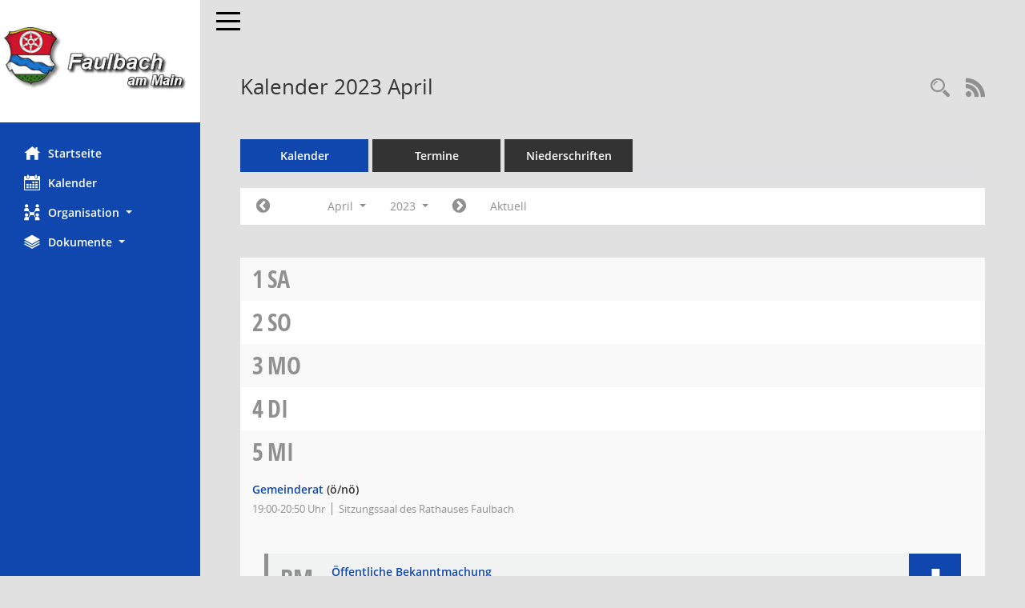

--- FILE ---
content_type: text/css
request_url: https://buergerinfo-faulbach.de/config/layout/layout5/config.css
body_size: 9819
content:
/* Angepasstes CSS zu ID faulbach (Stand 07.02.2022 13:10:32, Script-Version 531) */
/* === D:\Install\layoutanpassung\smc\tmp\css_complete.css === */
#smc_body table tr.smc-new td:first-child:before
{
background-color: #0F47AF;
}
#smc_body table tr.smc-default td:first-child:before, #smc_body table tr.smc-downloaded td:first-child:before
{
background-color: #0F47AF;
}
#smc_body table tr th a, #smc_body table tr td a
{
color: #0F47AF;
}
#smc_body #sidebar-wrapper
{
background-color: #0F47AF;
}
#smc_body #top-bar .nav.navbar-nav > li > a:hover, #smc_body #top-bar .nav.navbar-nav > li > a:focus
{
color: #0F47AF;
}
#smc_body .smc-read-more > a:hover, #smc_body .smc-read-more > a:focus
{
color: #0F47AF;
}
#smc_body .smc-documents > div > div.smc-new
{
border-left: 0.3125rem solid #0F47AF;
}
#smc_body .smc-documents > div > div.smc-downloaded
{
border-left: 0.3125rem solid #0F47AF;
}
#smc_body .smc-documents > div > div .smc-action-group > .btn.btn-todo, #smc_body .smc-documents > div > div .smc-action-group > .btn.todo
{
background-color: #0F47AF;
}
#smc_body .smc-documents > div > div .smc-action-group > .btn.btn-todo:hover, #smc_body .smc-documents > div > div .smc-action-group > .btn.btn-todo:focus, #smc_body .smc-documents > div > div .smc-action-group > .btn.todo:hover, #smc_body .smc-documents > div > div .smc-action-group > .btn.todo:focus
{
background-color: #0F47AF;
}
#smc_body .smc-documents > div > div .smc-el-h > a
{
color: #0F47AF;
}
#smc_body .smc-documents > div > div a:hover, #smc_body .smc-documents > div > div a:focus
{
color: #0F47AF;
}
#smc_body .smc-action-group > .btn
{
background-color: #0F47AF;
}
#smc_body .smc-action-group > .btn.btn-green
{
background-color: #0F47AF;
}
#smc_body .smc-link-normal
{
color: #0F47AF !important;
}
#smc_body .smc-link-procedure
{
background-color: #0F47AF;
}
#smc_body .smc-navbar.smc-connection-green
{
border-right: 0.9375rem solid #0F47AF;
}
#smc_body .nav.nav-tabs .nav-item.active > .nav-link
{
background-color: #0F47AF;
}
#smc_body .nav.nav-tabs .nav-item.active > .nav-link:before
{
border-left: 2.5rem solid #0F47AF;
}
#smc_body .nav.nav-tabs .nav-item.active > .nav-link:hover, #smc_body .nav.nav-tabs .nav-item.active > .nav-link:focus
{
background-color: #0F47AF;
}
#smc_body .nav.nav-tabs .nav-item > .nav-link:hover, #smc_body .nav.nav-tabs .nav-item > .nav-link:focus
{
background-color: #0F47AF;
}
#smc_body .nav.nav-tabs .nav-item.smc-register-possible > a
{
background-color: #0F47AF;
}
#smc_body .card .card-header.smc-card-uv-leer .card-header-title:after
{
color: #0F47AF;
background-color: #0F47AF;
}
#smc_body .card .card-header.smc-card-uv-aktiv .card-header-title:after
{
background-color: #0F47AF;
}
#smc_body .card .card-header.smc-card-uv-aktiv-erledigt .card-header-title:after
{
background-color: #0F47AF;
}
#smc_body .card .card-header.smc-card-uv-todo .card-header-title:after
{
background-color: #0F47AF;
}
#smc_body .card.card-light > .smc-card-action .card-header-title
{
color: #0F47AF;
}
#smc_body .card.card-light .card-header .card-header-title a
{
color: #0F47AF;
}
#smc_body .card.card-light .card-header .nav.nav-pills > li.active > a
{
background-color: #0F47AF;
}
#smc_body .card.card-light .card-header .nav.nav-pills > li.active > a:hover, #smc_body .card.card-light .card-header .nav.nav-pills > li.active > a:focus
{
background-color: #0F47AF;
}
#smc_body .smc-content-normal a
{
color: #0F47AF !important;
}
#smc_body .smc-badge-count
{
background-color: #0F47AF;
}
#smc_body .smc-nav-actions > li > a:hover, #smc_body .smc-nav-actions > li > a:focus
{
color: #0F47AF;
}
#smc_body .smc-nav-actions > li > a.mark
{
color: #0F47AF;
}
#smc_body .smc-table .smc-table-row .smc-table-cell a
{
color: #0F47AF;
}
#smc_body .smc-el-h > a
{
color: #0F47AF;
}
:root
{
--blue: #0F47AF;
--green: #0F47AF;
--primary: #0F47AF;
--secondary: #0F47AF;
--success: #0F47AF;
}
a
{
color: #0F47AF;
}
.valid-feedback
{
color: #0F47AF;
}
.was-validated .form-control:valid, .form-control.is-valid
{
border-color: #0F47AF;
}
.was-validated .form-control:valid:focus, .form-control.is-valid:focus
{
border-color: #0F47AF;
}
.was-validated .custom-select:valid, .custom-select.is-valid
{
border-color: #0F47AF;
}
.was-validated .custom-select:valid:focus, .custom-select.is-valid:focus
{
border-color: #0F47AF;
}
.was-validated .form-check-input:valid ~ .form-check-label, .form-check-input.is-valid ~ .form-check-label
{
color: #0F47AF;
}
.was-validated .custom-control-input:valid ~ .custom-control-label, .custom-control-input.is-valid ~ .custom-control-label
{
color: #0F47AF;
}
.was-validated .custom-control-input:valid ~ .custom-control-label::before, .custom-control-input.is-valid ~ .custom-control-label::before
{
border-color: #0F47AF;
}
.was-validated .custom-control-input:valid:focus:not(:checked) ~ .custom-control-label::before, .custom-control-input.is-valid:focus:not(:checked) ~ .custom-control-label::before
{
border-color: #0F47AF;
}
.was-validated .custom-file-input:valid ~ .custom-file-label, .custom-file-input.is-valid ~ .custom-file-label
{
border-color: #0F47AF;
}
.was-validated .custom-file-input:valid:focus ~ .custom-file-label, .custom-file-input.is-valid:focus ~ .custom-file-label
{
border-color: #0F47AF;
}
.btn-primary
{
background-color: #0F47AF;
border-color: #0F47AF;
}
.btn-primary.disabled, .btn-primary:disabled
{
background-color: #0F47AF;
border-color: #0F47AF;
}
.btn-secondary
{
background-color: #0F47AF;
border-color: #0F47AF;
}
.btn-secondary.disabled, .btn-secondary:disabled
{
background-color: #0F47AF;
border-color: #0F47AF;
}
.btn-success
{
background-color: #0F47AF;
border-color: #0F47AF;
}
.btn-success.disabled, .btn-success:disabled
{
background-color: #0F47AF;
border-color: #0F47AF;
}
.btn-outline-primary
{
color: #0F47AF;
border-color: #0F47AF;
}
.btn-outline-primary:hover
{
background-color: #0F47AF;
border-color: #0F47AF;
}
.btn-outline-primary.disabled, .btn-outline-primary:disabled
{
color: #0F47AF;
}
.btn-outline-primary:not(:disabled):not(.disabled):active, .btn-outline-primary:not(:disabled):not(.disabled).active,
.show > .btn-outline-primary.dropdown-toggle
{
background-color: #0F47AF;
border-color: #0F47AF;
}
.btn-outline-secondary
{
color: #0F47AF;
border-color: #0F47AF;
}
.btn-outline-secondary:hover
{
background-color: #0F47AF;
border-color: #0F47AF;
}
.btn-outline-secondary.disabled, .btn-outline-secondary:disabled
{
color: #0F47AF;
}
.btn-outline-secondary:not(:disabled):not(.disabled):active, .btn-outline-secondary:not(:disabled):not(.disabled).active,
.show > .btn-outline-secondary.dropdown-toggle
{
background-color: #0F47AF;
border-color: #0F47AF;
}
.btn-outline-success
{
color: #0F47AF;
border-color: #0F47AF;
}
.btn-outline-success:hover
{
background-color: #0F47AF;
border-color: #0F47AF;
}
.btn-outline-success.disabled, .btn-outline-success:disabled
{
color: #0F47AF;
}
.btn-outline-success:not(:disabled):not(.disabled):active, .btn-outline-success:not(:disabled):not(.disabled).active,
.show > .btn-outline-success.dropdown-toggle
{
background-color: #0F47AF;
border-color: #0F47AF;
}
.btn-link
{
color: #0F47AF;
}
.dropdown-item.active, .dropdown-item:active
{
background-color: #0F47AF;
}
.custom-control-input:checked ~ .custom-control-label::before
{
border-color: #0F47AF;
background-color: #0F47AF;
}
.custom-checkbox .custom-control-input:indeterminate ~ .custom-control-label::before
{
border-color: #0F47AF;
background-color: #0F47AF;
}
.custom-range::-webkit-slider-thumb
{
background-color: #0F47AF;
}
.custom-range::-moz-range-thumb
{
background-color: #0F47AF;
}
.custom-range::-ms-thumb
{
background-color: #0F47AF;
}
.page-link
{
color: #0F47AF;
}
.page-item.active .page-link
{
background-color: #0F47AF;
border-color: #0F47AF;
}
.badge-primary
{
background-color: #0F47AF;
}
.badge-secondary
{
background-color: #0F47AF;
}
.badge-success
{
background-color: #0F47AF;
}
.progress-bar
{
background-color: #0F47AF;
}
.list-group-item.active
{
background-color: #0F47AF;
border-color: #0F47AF;
}
.bg-primary
{
background-color: #0F47AF !important;
}
.bg-secondary
{
background-color: #0F47AF !important;
}
.bg-success
{
background-color: #0F47AF !important;
}
.border-primary
{
border-color: #0F47AF !important;
}
.border-secondary
{
border-color: #0F47AF !important;
}
.border-success
{
border-color: #0F47AF !important;
}
.text-primary
{
color: #0F47AF !important;
}
.text-secondary
{
color: #0F47AF !important;
}
.text-success
{
color: #0F47AF !important;
}
/* Anpassung Logobreite */
#smc_body #sidebar-wrapper .smc-img-logo{max-width:250px;}

/* ab hier folgen individuelle Anpassungen der  digitalfabriX */
#smc_body #sidebar-wrapper {background-color: #0F47AF}
#smc_body #sidebar-wrapper .logo {padding-top: 30px; padding-bottom: 40px;}
#smc_body #sidebar-wrapper ul li > a:hover, #smc_body #sidebar-wrapper ul li > a:active {color: white !important;}
#smc_body #sidebar-wrapper ul li > a, #smc_body #sidebar-wrapper ul li > a:active {color: white !important;}
#smc_body .smc-link-normal:hover, #smc_body .smc-link-normal:focus {color: black !important;}
#smc_body .smc-action-group > .btn:hover, #smc_body .smc-action-group > .btn:focus {background-color: black !important;}
#smc_body {background-color: #E1E1E1 !important;}
#smc_body .navbar-inverse {background-color: #E1E1E1 !important;}
#smc_body #menu-toggle .icon-bar {background-color: black !important;}
#smc_body #menu-toggle:focus .icon-bar, #smc_body #menu-toggle:hover .icon-bar {background-color: black !important;}
#smc_body .smc-link-procedure:hover, #smc_body .smc-link-procedure:focus {background-color: black !important; color:white !important;}
#smc_body .smc-documents > div > div h4 > a:hover {color: black !important;}
#smc_body table tr th a:hover, #smc_body table tr th afocus, #smc_body table tr td a:hover, #smc_body table tr td afocus {color: black !important;}
#smc_body .btn-primary {background-color: #0F47AF !important;}
#smc_body .btn-primary:hover {background-color: black;}